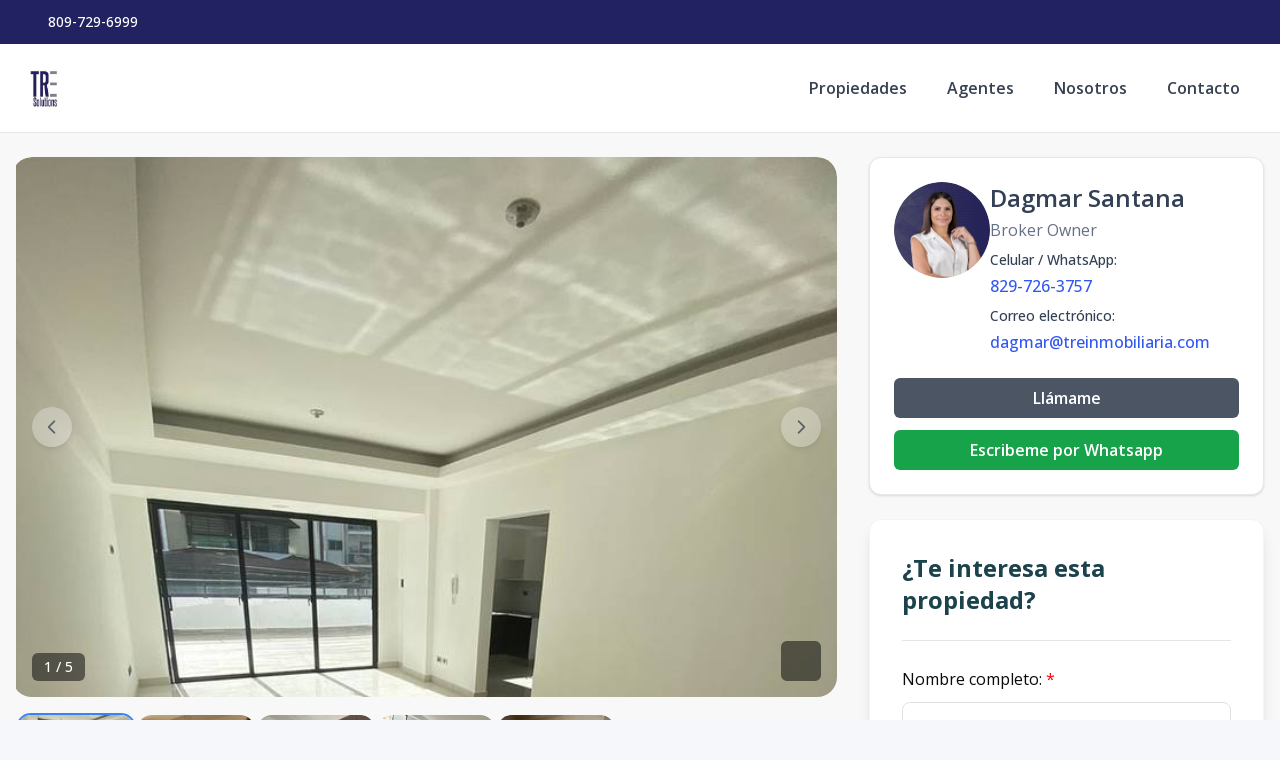

--- FILE ---
content_type: text/html; charset=utf-8
request_url: https://treinmobiliaria.com/propiedad/apartamento-en-venta-con-terraza-privada-en-renacimiento
body_size: 11156
content:
<!DOCTYPE html><html lang="es"><head><meta charSet="UTF-8" data-next-head=""/><title data-next-head="">Apartamento en venta con terraza privada en Renacimiento - TRE Solutions</title><meta name="description" content="Apartamento en venta con terraza privada en Renacimiento" data-next-head=""/><meta name="viewport" content="width=device-width, initial-scale=1" data-next-head=""/><link rel="icon" href="https://d2p0bx8wfdkjkb.cloudfront.net/static/companies/2023/3/6sHfQTEEHm-LogoTemp.jpg" data-next-head=""/><meta name="robots" content="index, follow" data-next-head=""/><meta property="og:locale" content="es_ES" data-next-head=""/><meta property="og:type" content="product" data-next-head=""/><meta property="og:title" content="Apartamento en venta con terraza privada en Renacimiento - TRE Solutions" data-next-head=""/><meta property="og:description" content="Apartamento en venta con terraza privada en Renacimiento" data-next-head=""/><meta property="og:url" content="https://tresolutions.io/propiedad/apartamento-en-venta-con-terraza-privada-en-renacimiento" data-next-head=""/><meta property="og:site_name" content="tre-solutions.alterestate.com" data-next-head=""/><meta property="og:image" content="https://d2kflbb1pmooh4.cloudfront.net/[base64]" data-next-head=""/><meta property="og:image:secure_url" content="https://d2kflbb1pmooh4.cloudfront.net/[base64]" data-next-head=""/><meta property="og:image:width" content="1200" data-next-head=""/><meta property="og:image:height" content="630" data-next-head=""/><meta property="og:image:type" content="image/jpeg" data-next-head=""/><meta property="og:image:alt" content="Apartamento en venta con terraza privada en Renacimiento - TRE Solutions" data-next-head=""/><meta property="fb:app_id" content="" data-next-head=""/><meta property="fb:pages" content="" data-next-head=""/><link rel="canonical" href="https://tresolutions.io/propiedad/apartamento-en-venta-con-terraza-privada-en-renacimiento" data-next-head=""/><meta name="theme-color" content="#f5f7fb"/><link rel="robots" href="/robots.txt"/><link rel="stylesheet" href="https://cdnjs.cloudflare.com/ajax/libs/slick-carousel/1.6.0/slick.min.css"/><link rel="stylesheet" href="https://cdnjs.cloudflare.com/ajax/libs/slick-carousel/1.6.0/slick-theme.min.css"/><link rel="stylesheet" href="https://use.fontawesome.com/releases/v5.15.4/css/all.css" crossorigin="anonymous"/><link async="" href="https://unpkg.com/@blueprintjs/core@^3.10.0/lib/css/blueprint.css" rel="stylesheet"/><link rel="stylesheet" href="https://stackpath.bootstrapcdn.com/bootstrap/4.3.1/css/bootstrap.min.css" integrity="sha384-ggOyR0iXCbMQv3Xipma34MD+dH/1fQ784/j6cY/iJTQUOhcWr7x9JvoRxT2MZw1T" crossorigin="anonymous"/><link rel="preconnect" href="https://fonts.googleapis.com"/><link rel="preconnect" href="https://fonts.gstatic.com"/><link href="https://fonts.googleapis.com/css2?family=Inter:wght@400;500;600;700;800&amp;family=Open+Sans:wght@400;500;600;700;800&amp;display=swap" rel="stylesheet"/><link rel="preload" href="/_next/static/css/da29aa1c0878aa0a.css" as="style"/><link rel="stylesheet" href="/_next/static/css/da29aa1c0878aa0a.css" data-n-g=""/><link rel="preload" href="/_next/static/css/74fc351921f6806e.css" as="style"/><link rel="stylesheet" href="/_next/static/css/74fc351921f6806e.css"/><noscript data-n-css=""></noscript><script defer="" nomodule="" src="/_next/static/chunks/polyfills-42372ed130431b0a.js"></script><script defer="" src="/_next/static/chunks/98309536-ac9ec28d0593d12c.js"></script><script defer="" src="/_next/static/chunks/44f25b85.b7b247b57b9c90ca.js"></script><script defer="" src="/_next/static/chunks/91891-402526a4f678b463.js"></script><script defer="" src="/_next/static/chunks/6282-99c4a909594d25e3.js"></script><script defer="" src="/_next/static/chunks/34820.dbcbab273392bda2.js"></script><script defer="" src="/_next/static/chunks/20309.2a21ecced0ff7d70.js"></script><script defer="" src="/_next/static/chunks/25511.7f25471df4387052.js"></script><script src="/_next/static/chunks/webpack-5625c28531fbe40f.js" defer=""></script><script src="/_next/static/chunks/framework-1c0bb6f0440cae8d.js" defer=""></script><script src="/_next/static/chunks/main-0d3132443463c90e.js" defer=""></script><script src="/_next/static/chunks/pages/_app-edd849e515e883ee.js" defer=""></script><script src="/_next/static/chunks/pages/propiedad/%5Bslug%5D-679eee1d52ce54cd.js" defer=""></script><script src="/_next/static/CYWiMypD_67YNOHF7T5qp/_buildManifest.js" defer=""></script><script src="/_next/static/CYWiMypD_67YNOHF7T5qp/_ssgManifest.js" defer=""></script><style data-styled="" data-styled-version="5.3.11">.gpWruL{word-break:break-all;}/*!sc*/
data-styled.g5[id="sc-dcJsrY"]{content:"gpWruL,"}/*!sc*/
</style></head><body><div id="__next"><div id="google_translate_element" class="tw-hidden"></div><style>
    #nprogress {
      pointer-events: none;
    }
    #nprogress .bar {
      background: #222262;
      position: fixed;
      z-index: 9999;
      top: 0;
      left: 0;
      width: 100%;
      height: 3px;
    }
    #nprogress .peg {
      display: block;
      position: absolute;
      right: 0px;
      width: 100px;
      height: 100%;
      box-shadow: 0 0 10px #222262, 0 0 5px #222262;
      opacity: 1;
      -webkit-transform: rotate(3deg) translate(0px, -4px);
      -ms-transform: rotate(3deg) translate(0px, -4px);
      transform: rotate(3deg) translate(0px, -4px);
    }
    #nprogress .spinner {
      display: block;
      position: fixed;
      z-index: 1031;
      top: 15px;
      right: 15px;
    }
    #nprogress .spinner-icon {
      width: 18px;
      height: 18px;
      box-sizing: border-box;
      border: solid 2px transparent;
      border-top-color: #222262;
      border-left-color: #222262;
      border-radius: 50%;
      -webkit-animation: nprogresss-spinner 400ms linear infinite;
      animation: nprogress-spinner 400ms linear infinite;
    }
    .nprogress-custom-parent {
      overflow: hidden;
      position: relative;
    }
    .nprogress-custom-parent #nprogress .spinner,
    .nprogress-custom-parent #nprogress .bar {
      position: absolute;
    }
    @-webkit-keyframes nprogress-spinner {
      0% {
        -webkit-transform: rotate(0deg);
      }
      100% {
        -webkit-transform: rotate(360deg);
      }
    }
    @keyframes nprogress-spinner {
      0% {
        transform: rotate(0deg);
      }
      100% {
        transform: rotate(360deg);
      }
    }
  </style><div><header class="tw-fixed tw-top-0 tw-left-0 tw-right-0 tw-w-full tw-z-50 tw-transition-all tw-duration-300 tw-transform tw-translate-y-0 tw-bg-white  tw-border-b " role="banner"><div class="tw-z-50 tw-h-auto tw-py-2 md:tw-h-11 tw-items-center tw-justify-between tw-px-4 !tw-text-white tw-transition-transform tw-duration-300 tw-ease-in-out tw-hidden md:tw-flex tw-transform tw-translate-y-0" style="background-color:#222262"><div class="tw-container tw-mx-auto tw-flex tw-flex-col md:tw-flex-row tw-items-center tw-justify-between tw-gap-2 md:tw-gap-0"><div class="tw-flex tw-items-center tw-gap-2"><span></span><a href="tel:809-729-6999" class="tw-text-xs md:tw-text-sm tw-font-medium tw-text-white" target="_blank" rel="noopener noreferrer" aria-label="Call 809-729-6999">809-729-6999</a></div><div class="tw-flex tw-flex-wrap tw-justify-center tw-items-center tw-gap-3 md:tw-gap-6"></div></div></div><div class="tw-container tw-mx-auto tw-flex tw-items-center tw-px-4 md:tw-px-6 tw-py-5"><div class="tw-flex md:tw-hidden tw-w-full tw-items-center"><div class="tw-flex tw-justify-start tw-w-16"><button class="tw-inline-flex tw-items-center tw-justify-center tw-whitespace-nowrap tw-rounded-md tw-text-sm tw-font-semibold tw-ring-offset-white tw-transition-colors focus-visible:tw-outline-none tw-border tw-border-solid tw-text-slate-800 tw-border-slate-200 tw-bg-white hover:tw-bg-slate-100 hover:tw-text-slate-900 tw-h-10 tw-w-10 md:tw-hidden tw-mr-4" aria-label="Open navigation menu" type="button" aria-haspopup="dialog" aria-expanded="false" aria-controls="radix-:R5ll6:" data-state="closed"><svg xmlns="http://www.w3.org/2000/svg" width="24" height="24" viewBox="0 0 24 24" fill="none" stroke="currentColor" stroke-width="2" stroke-linecap="round" stroke-linejoin="round" class="lucide lucide-menu tw-h-5 tw-w-5" aria-hidden="true"><line x1="4" x2="20" y1="12" y2="12"></line><line x1="4" x2="20" y1="6" y2="6"></line><line x1="4" x2="20" y1="18" y2="18"></line></svg><span class="sr-only">Toggle navigation menu</span></button></div><div class="tw-flex-1 tw-flex tw-justify-center"><a class="tw-flex tw-items-center tw-justify-center tw-relative" aria-label="TRE Solutions homepage" href="/"><div class="tw-relative tw-h-8 md:tw-h-12 tw-w-auto tw-flex tw-items-center"><img src="https://d2p0bx8wfdkjkb.cloudfront.net/static/companies/2023/3/uMEFXPbTZF-LogoTemp.jpg" alt="TRE Solutions logo" class="tw-h-auto tw-w-auto tw-max-h-full tw-max-w-full tw-object-contain !tw-mb-0" loading="eager"/></div></a></div><div class="tw-w-16 tw-flex tw-justify-end"><button class="tw-inline-flex tw-items-center tw-justify-center tw-whitespace-nowrap tw-rounded-md tw-text-sm tw-font-semibold tw-ring-offset-white tw-transition-colors focus-visible:tw-outline-none tw-border tw-border-solid tw-text-slate-800 tw-border-slate-200 tw-bg-white hover:tw-bg-slate-100 hover:tw-text-slate-900 tw-h-10 tw-w-10 md:tw-hidden" aria-label="Open properties search filter" type="button" aria-haspopup="dialog" aria-expanded="false" aria-controls="radix-:Rdll6:" data-state="closed"><span></span><span class="sr-only">Toggle search filter</span></button></div></div><div class="tw-hidden md:tw-flex tw-items-center tw-w-full"><div class="tw-flex-1 tw-flex tw-justify-start"><a class="tw-flex tw-items-center tw-justify-center tw-relative" aria-label="TRE Solutions homepage" href="/"><div class="tw-relative tw-h-8 md:tw-h-12 tw-w-auto tw-flex tw-items-center"><img src="https://d2p0bx8wfdkjkb.cloudfront.net/static/companies/2023/3/uMEFXPbTZF-LogoTemp.jpg" alt="TRE Solutions logo" class="tw-h-auto tw-w-auto tw-max-h-full tw-max-w-full tw-object-contain !tw-mb-0" loading="eager"/></div></a></div><nav class="tw-hidden md:tw-flex tw-items-center " aria-label="Desktop Navigation"><div class="tw-flex tw-items-center tw-space-x-2"><div class="tw-relative group tw-px-4 tw-py-1 tw-rounded-md hover:tw-bg-gray-100"><a class="tw-break-all tw-text-base tw-font-semibold tw-text-gray-700 tw-transition-colors hover:tw-text-[#222262]" aria-label="Propiedades" tabindex="0" href="/propiedades?listing_type=1&amp;currency=USD&amp;page=1">Propiedades</a></div><div class="tw-relative group tw-px-4 tw-py-1 tw-rounded-md hover:tw-bg-gray-100"><a class="tw-break-all tw-text-base tw-font-semibold tw-text-gray-700 tw-transition-colors hover:tw-text-[#222262]" aria-label="Agentes" tabindex="0" href="/agentes">Agentes</a></div><div class="tw-relative group tw-px-4 tw-py-1 tw-rounded-md hover:tw-bg-gray-100"><a class="tw-break-all tw-text-base tw-font-semibold tw-text-gray-700 tw-transition-colors hover:tw-text-[#222262]" aria-label="Nosotros" tabindex="0" href="/nosotros">Nosotros</a></div><div class="tw-relative group tw-px-4 tw-py-1 tw-rounded-md hover:tw-bg-gray-100"><a class="tw-break-all tw-text-base tw-font-semibold tw-text-gray-700 tw-transition-colors hover:tw-text-[#222262]" aria-label="Contacto" tabindex="0" href="/contacto">Contacto</a></div></div></nav></div></div></header><div id="main-content"><div style="padding-top:0px"></div><main><div class="tw-min-h-screen tw-bg-[#F8F8F8] lg:tw-pb-0 tw-pb-20"><div class="tw-container tw-mx-auto tw-px-4 tw-py-6"><div class="tw-grid tw-grid-cols-1 lg:tw-grid-cols-3 tw-gap-8"><div class="lg:tw-col-span-2 tw-space-y-6"><div class="tw-w-full"><div class="tw-relative tw-overflow-hidden"><div class="tw-flex -tw-ml-1"><div class="tw-flex-shrink-0 tw-w-full"><div class="lg:tw-min-h-[540px] tw-max-h-[540px] tw-overflow-hidden tw-aspect-video tw-relative tw-rounded-[20px]"><img src="https://d2kflbb1pmooh4.cloudfront.net/[base64]" alt="Property view 1" class="tw-w-full tw-h-full tw-object-cover tw-object-center tw-mb-0 tw-transition-transform tw-duration-300 hover:tw-scale-105 tw-rounded-[20px]" loading="eager"/></div></div><div class="tw-flex-shrink-0 tw-w-full"><div class="lg:tw-min-h-[540px] tw-max-h-[540px] tw-overflow-hidden tw-aspect-video tw-relative tw-rounded-[20px]"><img src="https://d2kflbb1pmooh4.cloudfront.net/[base64]" alt="Property view 2" class="tw-w-full tw-h-full tw-object-cover tw-object-center tw-mb-0 tw-transition-transform tw-duration-300 hover:tw-scale-105 tw-rounded-[20px]" loading="lazy"/></div></div><div class="tw-flex-shrink-0 tw-w-full"><div class="lg:tw-min-h-[540px] tw-max-h-[540px] tw-overflow-hidden tw-aspect-video tw-relative tw-rounded-[20px]"><img src="https://d2kflbb1pmooh4.cloudfront.net/[base64]" alt="Property view 3" class="tw-w-full tw-h-full tw-object-cover tw-object-center tw-mb-0 tw-transition-transform tw-duration-300 hover:tw-scale-105 tw-rounded-[20px]" loading="lazy"/></div></div><div class="tw-flex-shrink-0 tw-w-full"><div class="lg:tw-min-h-[540px] tw-max-h-[540px] tw-overflow-hidden tw-aspect-video tw-relative tw-rounded-[20px]"><img src="https://d2kflbb1pmooh4.cloudfront.net/[base64]" alt="Property view 4" class="tw-w-full tw-h-full tw-object-cover tw-object-center tw-mb-0 tw-transition-transform tw-duration-300 hover:tw-scale-105 tw-rounded-[20px]" loading="lazy"/></div></div><div class="tw-flex-shrink-0 tw-w-full"><div class="lg:tw-min-h-[540px] tw-max-h-[540px] tw-overflow-hidden tw-aspect-video tw-relative tw-rounded-[20px]"><img src="https://d2kflbb1pmooh4.cloudfront.net/[base64]" alt="Property view 5" class="tw-w-full tw-h-full tw-object-cover tw-object-center tw-mb-0 tw-transition-transform tw-duration-300 hover:tw-scale-105 tw-rounded-[20px]" loading="lazy"/></div></div></div><div class="tw-absolute tw-bottom-4 tw-left-4 tw-bg-black/50 tw-backdrop-blur-sm tw-text-white tw-px-3 tw-py-1 tw-rounded-md tw-text-sm tw-font-medium tw-z-20">1<!-- --> / <!-- -->5</div><button class="tw-absolute tw-bottom-4 tw-right-4 tw-bg-black/50 tw-backdrop-blur-sm tw-text-white tw-rounded-md tw-transition-all tw-duration-200 hover:tw-bg-black/70 hover:tw-scale-105 tw-outline-none tw-z-20 tw-flex tw-items-center tw-justify-center tw-w-10 tw-h-10" aria-label="View fullscreen"><span></span></button><button class="tw-absolute tw-left-4 tw-top-1/2 tw-transform tw--translate-y-1/2 tw-z-10 tw-w-10 tw-h-10 tw-rounded-full tw-bg-white/40 tw-backdrop-blur-sm tw-shadow-md tw-flex tw-items-center tw-justify-center tw-transition-all tw-duration-200 hover:tw-bg-white/60 hover:tw-scale-105 tw-outline-none tw-cursor-pointer tw-opacity-70 hover:tw-opacity-100" aria-label="Previous image"><svg class="tw-w-5 tw-h-5 tw-text-gray-700" fill="none" stroke="currentColor" viewBox="0 0 24 24"><path stroke-linecap="round" stroke-linejoin="round" stroke-width="2" d="M15 19l-7-7 7-7"></path></svg></button><button class="tw-absolute tw-right-4 tw-top-1/2 tw-transform tw--translate-y-1/2 tw-z-10 tw-w-10 tw-h-10 tw-rounded-full tw-bg-white/40 tw-backdrop-blur-sm tw-shadow-md tw-flex tw-items-center tw-justify-center tw-transition-all tw-duration-200 hover:tw-bg-white/60 hover:tw-scale-105 tw-outline-none tw-cursor-pointer tw-opacity-70 hover:tw-opacity-100" aria-label="Next image"><svg class="tw-w-5 tw-h-5 tw-text-gray-700" fill="none" stroke="currentColor" viewBox="0 0 24 24"><path stroke-linecap="round" stroke-linejoin="round" stroke-width="2" d="M9 5l7 7-7 7"></path></svg></button></div><div class="tw-overflow-hidden tw-mt-4"><div class="tw-flex tw-gap-2"><div class="tw-flex-shrink-0 tw-w-[120px] tw-h-[95px] tw-rounded-[15px] tw-overflow-hidden tw-cursor-pointer tw-border-2 tw-transition-all tw-duration-200 tw-border-blue-500 tw-shadow-lg"><img src="https://d2kflbb1pmooh4.cloudfront.net/[base64]" alt="Thumbnail 1" class="tw-w-full tw-h-full tw-object-cover tw-rounded-[13px] tw-mb-0"/></div><div class="tw-flex-shrink-0 tw-w-[120px] tw-h-[95px] tw-rounded-[15px] tw-overflow-hidden tw-cursor-pointer tw-border-2 tw-transition-all tw-duration-200 tw-border-transparent hover:tw-border-gray-300"><img src="https://d2kflbb1pmooh4.cloudfront.net/[base64]" alt="Thumbnail 2" class="tw-w-full tw-h-full tw-object-cover tw-rounded-[13px] tw-mb-0"/></div><div class="tw-flex-shrink-0 tw-w-[120px] tw-h-[95px] tw-rounded-[15px] tw-overflow-hidden tw-cursor-pointer tw-border-2 tw-transition-all tw-duration-200 tw-border-transparent hover:tw-border-gray-300"><img src="https://d2kflbb1pmooh4.cloudfront.net/[base64]" alt="Thumbnail 3" class="tw-w-full tw-h-full tw-object-cover tw-rounded-[13px] tw-mb-0"/></div><div class="tw-flex-shrink-0 tw-w-[120px] tw-h-[95px] tw-rounded-[15px] tw-overflow-hidden tw-cursor-pointer tw-border-2 tw-transition-all tw-duration-200 tw-border-transparent hover:tw-border-gray-300"><img src="https://d2kflbb1pmooh4.cloudfront.net/[base64]" alt="Thumbnail 4" class="tw-w-full tw-h-full tw-object-cover tw-rounded-[13px] tw-mb-0"/></div><div class="tw-flex-shrink-0 tw-w-[120px] tw-h-[95px] tw-rounded-[15px] tw-overflow-hidden tw-cursor-pointer tw-border-2 tw-transition-all tw-duration-200 tw-border-transparent hover:tw-border-gray-300"><img src="https://d2kflbb1pmooh4.cloudfront.net/[base64]" alt="Thumbnail 5" class="tw-w-full tw-h-full tw-object-cover tw-rounded-[13px] tw-mb-0"/></div></div></div></div><div class="tw-rounded-xl tw-border tw-bg-card tw-text-card-foreground tw-shadow card-body tw-gap-4 tw-flex tw-flex-col"><div class="tw-text-xl tw-font-semibold tw-text-gray-800 tw-block">Apartamento en venta con terraza privada en Renacimiento<div class="tw-flex tw-items-center tw-gap-1 tw-text-gray-500 tw-text-sm tw-mt-2"><svg xmlns="http://www.w3.org/2000/svg" width="24" height="24" viewBox="0 0 24 24" fill="none" stroke="currentColor" stroke-width="2" stroke-linecap="round" stroke-linejoin="round" class="lucide lucide-map-pin tw-w-4 tw-h-4" aria-hidden="true"><path d="M20 10c0 4.993-5.539 10.193-7.399 11.799a1 1 0 0 1-1.202 0C9.539 20.193 4 14.993 4 10a8 8 0 0 1 16 0"></path><circle cx="12" cy="10" r="3"></circle></svg><span>Renacimiento<!-- -->, <!-- -->Santo Domingo D.N.</span></div></div><div class="tw-w-full"><div><div class="tw-text-sm tw-text-gray-500 tw-uppercase">Venta</div><div class="tw-text-xl tw-font-bold tw-text-gray-800 tw-mt-1"><span class="">US$ 235,000</span></div></div></div><div class="tw-flex tw-items-center tw-gap-2 tw-text-gray-500 tw-text-sm"></div><div class="tw-grid tw-grid-cols-2 tw-gap-y-4 md:tw-grid-cols-4 xl:tw-grid-cols-5"><div class="feature tw-flex tw-mr-8" id="room"><span class="tw-w-10 tw-h-10 tw-rounded-lg tw-bg-companyPrimaryLight tw-flex tw-items-center tw-justify-center tw-text-companyPrimary tw-text-xl tw-flex-none"><span></span></span><div class="tw-ml-2"><p class="tw-font-bold tw-text-base-black tw-font-roboto tw-text-base tw-mb-0">2</p><p class="tw-text-gray-500 tw-font-roboto tw-font-normal tw-text-sm tw-mb-0">Hab.</p></div></div><div class="feature tw-flex tw-mr-8" id="bathroom"><span class="tw-w-10 tw-h-10 tw-rounded-lg tw-bg-companyPrimaryLight tw-flex tw-items-center tw-justify-center tw-text-companyPrimary tw-text-xl tw-flex-none"><span></span></span><div class="tw-ml-2"><p class="tw-font-bold tw-text-base-black tw-font-roboto tw-text-base tw-mb-0">2</p><p class="tw-text-gray-500 tw-font-roboto tw-font-normal tw-text-sm tw-mb-0">Baños</p></div></div><div class="feature tw-flex tw-mr-8" id="half_bathrooms"><span class="tw-w-10 tw-h-10 tw-rounded-lg tw-bg-companyPrimaryLight tw-flex tw-items-center tw-justify-center tw-text-companyPrimary tw-text-xl tw-flex-none"><span></span></span><div class="tw-ml-2"><p class="tw-font-bold tw-text-base-black tw-font-roboto tw-text-base tw-mb-0">1</p><p class="tw-text-gray-500 tw-font-roboto tw-font-normal tw-text-sm tw-mb-0">½ Baños</p></div></div><div class="feature tw-flex tw-mr-8" id="parkinglot"><span class="tw-w-10 tw-h-10 tw-rounded-lg tw-bg-companyPrimaryLight tw-flex tw-items-center tw-justify-center tw-text-companyPrimary tw-text-xl tw-flex-none"><span></span></span><div class="tw-ml-2"><p class="tw-font-bold tw-text-base-black tw-font-roboto tw-text-base tw-mb-0">2</p><p class="tw-text-gray-500 tw-font-roboto tw-font-normal tw-text-sm tw-mb-0">Parqueo</p></div></div><div class="feature tw-flex tw-mr-8" id="property_area"><span class="tw-w-10 tw-h-10 tw-rounded-lg tw-bg-companyPrimaryLight tw-flex tw-items-center tw-justify-center tw-text-companyPrimary tw-text-xl tw-flex-none"><span></span></span><div class="tw-ml-2"><p class="tw-font-bold tw-text-base-black tw-font-roboto tw-text-base tw-mb-0">114<!-- --> <span class="tw-text-xs tw-font-bold">M²</span></p><p class="tw-text-gray-500 tw-font-roboto tw-font-normal tw-text-sm tw-mb-0">Construcción</p></div></div></div></div><div class="tw-rounded-xl tw-border tw-bg-card tw-text-card-foreground tw-shadow tw-bg-white tw-rounded-[20px] tw-p-6 tw-space-y-4"><h2 class="tw-text-xl tw-text-[#1C434C]">Resumen</h2><div data-orientation="horizontal" role="none" class="tw-shrink-0 tw-bg-border tw-h-[1px] tw-w-full"></div><div class="tw-grid tw-grid-cols-2 md:tw-grid-cols-4 tw-gap-4 tw-text-sm"><div><span class="tw-text-[#7A848D]">Código<!-- -->:</span><p class="tw-font-medium tw-text-[#1C434C]">1027</p></div><div><span class="tw-text-[#7A848D]">Ciudad<!-- -->:</span><p class="tw-font-medium tw-text-[#1C434C]">Santo Domingo D.N.</p></div><div><span class="tw-text-[#7A848D]">Provincia<!-- -->:</span><p class="tw-font-medium tw-text-[#1C434C]">Santo Domingo de Guzmán</p></div><div><span class="tw-text-[#7A848D]">Sector<!-- -->:</span><p class="tw-font-medium tw-text-[#1C434C]">Renacimiento</p></div><div><span class="tw-text-[#7A848D]">Tipo de inmueble<!-- -->:</span><p class="tw-font-medium tw-text-[#1C434C]">Apartamentos</p></div><div><span class="tw-text-[#7A848D]">Terreno<!-- -->:</span><p class="tw-font-medium tw-text-[#1C434C]">null m²</p></div></div></div><div class="tw-rounded-xl tw-border tw-bg-card tw-text-card-foreground tw-shadow tw-bg-white tw-rounded-[20px] tw-p-6 tw-space-y-4"><h2 class="tw-text-xl tw-text-[#1C434C]">Descripción</h2><div data-orientation="horizontal" role="none" class="tw-shrink-0 tw-bg-border tw-h-[1px] tw-w-full"></div><p><span style="color:rgb(74,74,74);font-size:17.6;font-family:Circular Std">- 2do piso con 114 mts2 de construcción + Terraza 35.30 mts2 .</span><br/><span style="color:rgb(74,74,74);font-size:17.6;font-family:Circular Std">- 2 Habitaciones.</span>  <br/><span style="color:rgb(74,74,74);font-size:17.6;font-family:Circular Std">- 2.5 Baños.</span>  <br/><span style="color:rgb(74,74,74);font-size:17.6;font-family:Circular Std">- 2 Parqueos.</span><br/><span style="color:rgb(74,74,74);font-size:17.6;font-family:Circular Std">- USD$245,000.00.</span></p></div><div class="tw-rounded-xl tw-border tw-bg-card tw-text-card-foreground tw-shadow tw-bg-white tw-rounded-lg tw-p-6 tw-space-y-4"><h2 class="tw-text-xl tw-text-[#1C434C]">Amenidades</h2><div data-orientation="horizontal" role="none" class="tw-shrink-0 tw-bg-border tw-h-[1px] tw-w-full"></div><div class="tw-grid tw-grid-cols-2 md:tw-grid-cols-3 tw-gap-3"><div class="tw-flex tw-items-center tw-gap-2"><span></span><span class="tw-text-sm tw-text-gray-700">Baños</span></div><div class="tw-flex tw-items-center tw-gap-2"><span></span><span class="tw-text-sm tw-text-gray-700">Parqueos</span></div></div></div></div><div class="lg:tw-col-span-1 tw-space-y-6"><div class="tw-rounded-xl tw-border tw-bg-card tw-text-card-foreground tw-shadow tw-bg-white tw-rounded-lg tw-p-4 sm:tw-p-6 tw-space-y-4 tw-overflow-hidden tw-w-full"><div class="tw-flex tw-flex-col sm:tw-flex-row tw-items-start tw-gap-4 sm:tw-gap-6 tw-mb-4"><div class="tw-w-20 tw-h-20 sm:tw-w-24 sm:tw-h-24 tw-bg-gray-200 tw-rounded-full tw-overflow-hidden tw-shrink-0 tw-mx-auto sm:tw-mx-0"><img src="https://d2p0bx8wfdkjkb.cloudfront.net/static/user-12983/9aTVyA83es-4.png" alt="Dagmar Santana" class="tw-w-full tw-h-full tw-object-cover"/></div><div class="tw-space-y-2 tw-flex-1 tw-text-center sm:tw-text-left tw-w-full sm:tw-w-auto"><div><h3 class="tw-text-[#344054] tw-text-xl sm:tw-text-2xl tw-font-semibold tw-leading-tight">Dagmar Santana</h3><p class="tw-text-[#667085] tw-text-sm sm:tw-text-base tw-mt-1">Broker Owner</p></div><div class="tw-space-y-2 tw-mt-3"><div class="tw-space-y-1"><div class="tw-flex tw-items-center tw-justify-center sm:tw-justify-start tw-gap-2 tw-text-[#344054] tw-text-sm"><span></span><span class="tw-font-medium">Celular / WhatsApp<!-- -->:</span></div><a href="tel:829-726-3757" class="tw-font-medium tw-text-[#3358F2] tw-text-sm sm:tw-text-base tw-block tw-break-all">829-726-3757</a></div><div class="tw-space-y-1"><div class="tw-flex tw-items-center tw-justify-center sm:tw-justify-start tw-gap-2 tw-text-[#344054] tw-text-sm"><span></span><span class="tw-font-medium">Correo electrónico<!-- -->:</span></div><a href="/cdn-cgi/l/email-protection#573336303a3625172325323e393a38353e3b3e36253e367934383a" class="tw-font-medium tw-text-[#3358F2] tw-text-sm sm:tw-text-base tw-block tw-break-all tw-leading-tight"><span class="__cf_email__" data-cfemail="680c090f05091a281c1a0d010605070a010401091a0109460b0705">[email&#160;protected]</span></a></div></div></div></div><div class="tw-space-y-3 tw-pt-2"><button class="tw-inline-flex tw-items-center tw-justify-center tw-whitespace-nowrap tw-rounded-md tw-text-sm tw-font-semibold tw-ring-offset-white tw-transition-colors focus-visible:tw-outline-none tw-bg-companyPrimary tw-text-slate-50 hover:tw-bg-companyPrimaryLight tw-h-10 tw-px-4 tw-py-2 tw-w-full tw-bg-gray-600 hover:tw-bg-gray-700 tw-text-white tw-py-3 tw-px-4 tw-text-sm sm:tw-text-base tw-font-medium tw-transition-colors tw-duration-200"><div class="tw-flex tw-items-center tw-justify-center tw-gap-3"><span></span><span class="tw-truncate">Llámame</span></div></button><button class="tw-inline-flex tw-items-center tw-justify-center tw-whitespace-nowrap tw-rounded-md tw-text-sm tw-font-semibold tw-ring-offset-white tw-transition-colors focus-visible:tw-outline-none tw-bg-companyPrimary tw-text-slate-50 hover:tw-bg-companyPrimaryLight tw-h-10 tw-px-4 tw-py-2 tw-w-full tw-bg-green-600 hover:tw-bg-green-700 tw-text-white tw-py-3 tw-px-4 tw-text-sm sm:tw-text-base tw-font-medium tw-transition-colors tw-duration-200"><div class="tw-flex tw-items-center tw-justify-center tw-gap-3"><span></span><span class="tw-truncate">Escribeme por Whatsapp</span></div></button></div></div><div class="tw-rounded-xl tw-border tw-bg-card tw-text-card-foreground tw-shadow tw-bg-white tw-rounded-xl tw-p-6 md:tw-p-8 tw-shadow-lg tw-border tw-border-gray-100"><h2 class="tw-text-2xl tw-text-[#1C434C] tw-font-bold tw-mb-6">¿Te interesa esta propiedad?</h2><div data-orientation="horizontal" role="none" class="tw-shrink-0 tw-bg-border tw-h-[1px] tw-w-full tw-mb-6"></div><form class=""><div class="form-group"><label>Nombre completo<!-- -->: <span class="danger">*</span></label><div><input label="Nombre completo" name="full_name" type="text" placeholder="" class="tw-w-full form-control" required="" value=""/></div></div><div class="form-group"><label>Teléfono<!-- -->: <span class="danger">*</span></label><div><input label="Teléfono" name="phone" type="tel" placeholder="" class="tw-w-full form-control" required="" value=""/></div></div><div class="form-group"><label>Correo Electrónico<!-- -->: <span class="danger">*</span></label><div><input label="Correo Electrónico" name="email" type="email" placeholder="" class="tw-w-full form-control" required="" value=""/></div></div><div class="form-group"><label>Mensaje<!-- -->: </label><textarea label="Mensaje" name="message" placeholder="Mensaje..." rows="4" class="tw-w-full tw-resize-none tw-px-4 tw-py-3.5 tw-border tw-border-gray-200 tw-rounded-xl tw-shadow-sm focus:tw-outline-none focus:tw-ring-2 focus:tw-ring-green-500/20 focus:tw-border-green-500 tw-transition-all tw-duration-200 form-control">¡Hola! Me interesa más información sobre la propiedad.</textarea></div><button class="tw-inline-flex tw-items-center tw-justify-center tw-whitespace-nowrap tw-rounded-md tw-text-sm tw-font-semibold tw-ring-offset-white tw-transition-colors focus-visible:tw-outline-none tw-bg-companyPrimary tw-text-slate-50 hover:tw-bg-companyPrimaryLight tw-h-10 tw-px-4 tw-py-2 tw-w-full tw-bg-red-600 hover:tw-bg-red-700 disabled:tw-opacity-50 disabled:tw-cursor-not-allowed tw-transition-all tw-duration-200 tw-py-3.5 tw-text-base tw-font-semibold tw-rounded-xl tw-shadow-md hover:tw-shadow-lg tw-transform hover:tw-scale-[1.01]" type="submit">Enviar</button></form></div><div class="tw-rounded-xl tw-border tw-bg-card tw-text-card-foreground tw-shadow tw-bg-white tw-rounded-lg tw-shadow-sm"><div class="tw-flex tw-flex-col tw-space-y-1.5 tw-p-6"><div class="tw-font-semibold tw-leading-none tw-tracking-tight tw-flex tw-items-center tw-gap-2 tw-text-xl tw-text-gray-800"><svg xmlns="http://www.w3.org/2000/svg" width="24" height="24" viewBox="0 0 24 24" fill="none" stroke="currentColor" stroke-width="2" stroke-linecap="round" stroke-linejoin="round" class="lucide lucide-calculator tw-w-6 tw-h-6 tw-text-aePrimaryColor" aria-hidden="true"><rect width="16" height="20" x="4" y="2" rx="2"></rect><line x1="8" x2="16" y1="6" y2="6"></line><line x1="16" x2="16" y1="14" y2="18"></line><path d="M16 10h.01"></path><path d="M12 10h.01"></path><path d="M8 10h.01"></path><path d="M12 14h.01"></path><path d="M8 14h.01"></path><path d="M12 18h.01"></path><path d="M8 18h.01"></path></svg>Calculadora de Préstamos</div></div><div class="tw-p-6 tw-pt-0 tw-space-y-6"><div class="tw-grid tw-grid-cols-1 md:tw-grid-cols-2 tw-gap-4"><div class="tw-space-y-2"><label class="tw-text-sm tw-font-medium tw-leading-none peer-disabled:tw-cursor-not-allowed peer-disabled:tw-opacity-70 tw-text-sm tw-font-medium tw-text-gray-700" for="propertyPrice">Precio de la Propiedad</label><input type="number" class="tw-flex tw-h-10 tw-w-full tw-rounded-md tw-border tw-border-slate-200 tw-border-solid tw-bg-white tw-px-3 tw-py-2 tw-text-sm tw-ring-offset-white file:tw-border-0 file:tw-bg-transparent file:tw-text-sm file:tw-font-medium placeholder:tw-text-slate-500 focus-visible:tw-outline-none focus-visible:tw-ring-1 focus-visible:tw-ring-aePrimaryColor focus-visible:tw-ring-offset-2 disabled:tw-cursor-not-allowed disabled:tw-opacity-50 dark:tw-border-slate-800 dark:tw-bg-slate-950 dark:tw-ring-offset-slate-950 dark:placeholder:tw-text-slate-400 dark:focus-visible:tw-ring-slate-300 tw-w-full" id="propertyPrice" min="0" step="1000" placeholder="0" value="235000"/></div><div class="tw-space-y-2"><label class="tw-text-sm tw-font-medium tw-leading-none peer-disabled:tw-cursor-not-allowed peer-disabled:tw-opacity-70 tw-text-sm tw-font-medium tw-text-gray-700" for="downPayment">Enganche</label><input type="number" class="tw-flex tw-h-10 tw-w-full tw-rounded-md tw-border tw-border-slate-200 tw-border-solid tw-bg-white tw-px-3 tw-py-2 tw-text-sm tw-ring-offset-white file:tw-border-0 file:tw-bg-transparent file:tw-text-sm file:tw-font-medium placeholder:tw-text-slate-500 focus-visible:tw-outline-none focus-visible:tw-ring-1 focus-visible:tw-ring-aePrimaryColor focus-visible:tw-ring-offset-2 disabled:tw-cursor-not-allowed disabled:tw-opacity-50 dark:tw-border-slate-800 dark:tw-bg-slate-950 dark:tw-ring-offset-slate-950 dark:placeholder:tw-text-slate-400 dark:focus-visible:tw-ring-slate-300 tw-w-full" id="downPayment" min="0" max="235000" step="1000" placeholder="0" value="47000"/><p class="tw-text-xs tw-text-gray-500">20<!-- -->% del precio de la propiedad</p></div><div class="tw-space-y-2"><label class="tw-text-sm tw-font-medium tw-leading-none peer-disabled:tw-cursor-not-allowed peer-disabled:tw-opacity-70 tw-text-sm tw-font-medium tw-text-gray-700" for="interestRate">Tasa de Interés Anual (%)</label><input type="number" class="tw-flex tw-h-10 tw-w-full tw-rounded-md tw-border tw-border-slate-200 tw-border-solid tw-bg-white tw-px-3 tw-py-2 tw-text-sm tw-ring-offset-white file:tw-border-0 file:tw-bg-transparent file:tw-text-sm file:tw-font-medium placeholder:tw-text-slate-500 focus-visible:tw-outline-none focus-visible:tw-ring-1 focus-visible:tw-ring-aePrimaryColor focus-visible:tw-ring-offset-2 disabled:tw-cursor-not-allowed disabled:tw-opacity-50 dark:tw-border-slate-800 dark:tw-bg-slate-950 dark:tw-ring-offset-slate-950 dark:placeholder:tw-text-slate-400 dark:focus-visible:tw-ring-slate-300 tw-w-full" id="interestRate" min="0" max="100" step="0.1" placeholder="0" value="8.5"/></div><div class="tw-space-y-2"><label class="tw-text-sm tw-font-medium tw-leading-none peer-disabled:tw-cursor-not-allowed peer-disabled:tw-opacity-70 tw-text-sm tw-font-medium tw-text-gray-700" for="loanTerm">Plazo del Préstamo (años)</label><input type="number" class="tw-flex tw-h-10 tw-w-full tw-rounded-md tw-border tw-border-slate-200 tw-border-solid tw-bg-white tw-px-3 tw-py-2 tw-text-sm tw-ring-offset-white file:tw-border-0 file:tw-bg-transparent file:tw-text-sm file:tw-font-medium placeholder:tw-text-slate-500 focus-visible:tw-outline-none focus-visible:tw-ring-1 focus-visible:tw-ring-aePrimaryColor focus-visible:tw-ring-offset-2 disabled:tw-cursor-not-allowed disabled:tw-opacity-50 dark:tw-border-slate-800 dark:tw-bg-slate-950 dark:tw-ring-offset-slate-950 dark:placeholder:tw-text-slate-400 dark:focus-visible:tw-ring-slate-300 tw-w-full" id="loanTerm" min="1" max="50" placeholder="0" value="20"/></div></div><div data-orientation="horizontal" role="none" class="tw-shrink-0 tw-bg-border tw-h-[1px] tw-w-full"></div><div class="tw-bg-gray-50 tw-rounded-lg tw-p-4"><div class="tw-text-center"><p class="tw-text-sm tw-text-gray-600 tw-mb-2">Pago Mensual Estimado</p><div class="tw-text-3xl tw-font-bold tw-text-aePrimaryColor">N/A</div></div></div><div class="tw-space-y-4"><button class="tw-inline-flex tw-items-center tw-justify-center tw-whitespace-nowrap tw-rounded-md tw-text-sm tw-font-semibold tw-ring-offset-white tw-transition-colors focus-visible:tw-outline-none tw-border tw-border-solid tw-text-slate-800 tw-border-slate-200 tw-bg-white hover:tw-bg-slate-100 hover:tw-text-slate-900 tw-h-10 tw-px-4 tw-py-2 tw-w-full tw-flex tw-items-center tw-justify-between"><span class="tw-flex tw-items-center tw-gap-2"><svg xmlns="http://www.w3.org/2000/svg" width="24" height="24" viewBox="0 0 24 24" fill="none" stroke="currentColor" stroke-width="2" stroke-linecap="round" stroke-linejoin="round" class="lucide lucide-eye tw-w-4 tw-h-4" aria-hidden="true"><path d="M2.062 12.348a1 1 0 0 1 0-.696 10.75 10.75 0 0 1 19.876 0 1 1 0 0 1 0 .696 10.75 10.75 0 0 1-19.876 0"></path><circle cx="12" cy="12" r="3"></circle></svg>Ver Detalles del Préstamo</span><svg xmlns="http://www.w3.org/2000/svg" width="24" height="24" viewBox="0 0 24 24" fill="none" stroke="currentColor" stroke-width="2" stroke-linecap="round" stroke-linejoin="round" class="lucide lucide-chevron-down tw-w-4 tw-h-4" aria-hidden="true"><path d="m6 9 6 6 6-6"></path></svg></button></div></div></div></div></div></div></div><div class="lg:tw-hidden tw-fixed tw-bottom-0 tw-left-0 tw-right-0 tw-z-50 tw-bg-white tw-border-t tw-border-gray-200 tw-shadow-lg"><div class="tw-grid tw-grid-cols-3 tw-gap-1 tw-px-2 tw-py-2"><button class="tw-inline-flex tw-items-center tw-justify-center tw-whitespace-nowrap tw-rounded-md tw-text-sm tw-font-semibold tw-ring-offset-white tw-transition-colors focus-visible:tw-outline-none tw-text-slate-800 hover:tw-bg-slate-100 hover:tw-text-slate-900 tw-h-10 tw-px-4 tw-py-2 tw-flex tw-flex-col tw-items-center tw-justify-center tw-gap-1 tw-px-1 tw-py-2 tw-h-auto tw-min-h-0" type="button"><span></span><span class="tw-text-xs tw-font-medium tw-text-gray-700">Llámame</span></button><button class="tw-inline-flex tw-items-center tw-justify-center tw-whitespace-nowrap tw-rounded-md tw-text-sm tw-font-semibold tw-ring-offset-white tw-transition-colors focus-visible:tw-outline-none tw-text-slate-800 hover:tw-bg-slate-100 hover:tw-text-slate-900 tw-h-10 tw-px-4 tw-py-2 tw-flex tw-flex-col tw-items-center tw-justify-center tw-gap-1 tw-px-1 tw-py-2 tw-h-auto tw-min-h-0" type="button"><span></span><span class="tw-text-xs tw-font-medium tw-text-gray-700">Contactar</span></button><button class="tw-inline-flex tw-items-center tw-justify-center tw-whitespace-nowrap tw-rounded-md tw-text-sm tw-font-semibold tw-ring-offset-white tw-transition-colors focus-visible:tw-outline-none tw-text-slate-800 hover:tw-bg-slate-100 hover:tw-text-slate-900 tw-h-10 tw-px-4 tw-py-2 tw-flex tw-flex-col tw-items-center tw-justify-center tw-gap-1 tw-px-1 tw-py-2 tw-h-auto tw-min-h-0" type="button"><span></span><span class="tw-text-xs tw-font-medium tw-text-gray-700">WhatsApp</span></button></div></div></main><footer class="tw-border-t tw-bg-white tw-border-gray-200"><div class="tw-mx-auto tw-max-w-7xl tw-overflow-hidden tw-px-6 tw-py-20 sm:tw-py-12 lg:tw-px-8"><center><img src="https://d2p0bx8wfdkjkb.cloudfront.net/static/companies/2023/3/uMEFXPbTZF-LogoTemp.jpg" class="tw-h-11 tw-mb-8"/></center><nav class="tw--mb-6 tw-flex tw-flex-wrap tw-justify-center tw-gap-x-12 tw-gap-y-3 tw-text-sm/6"><a href="/propiedades?listing_type=1&amp;currency=USD&amp;page=1" class="sc-dcJsrY gpWruL hover:tw-underline tw-text-gray-600 hover:tw-text-gray-900">Propiedades</a><a href="/agentes" class="sc-dcJsrY gpWruL hover:tw-underline tw-text-gray-600 hover:tw-text-gray-900">Agentes</a><a href="/nosotros" class="sc-dcJsrY gpWruL hover:tw-underline tw-text-gray-600 hover:tw-text-gray-900">Nosotros</a><a href="/contacto" class="sc-dcJsrY gpWruL hover:tw-underline tw-text-gray-600 hover:tw-text-gray-900">Contacto</a></nav><div class="tw-mt-16 tw-flex tw-justify-center tw-gap-x-10"><a href="https://www.instagram.com/tresolutions.rd" target="_blank" class="hover:tw-underline tw-text-gray-600 hover:tw-text-gray-800"><span class="tw-sr-only">Instagram</span><span></span></a></div><p class="tw-mt-10 tw-text-center tw-text-sm/6 tw-text-gray-600">© <!-- -->2026<!-- --> <!-- -->Tre Solutions, S.R.L.<!-- -->,<!-- --> <!-- -->Todos los derechos reservados</p><p class="tw-text-center tw-text-sm/6 tw-text-gray-600">Powered by<!-- --> <a href="https://alterestate.com?utm_source=footer&amp;utm_medium=referral&amp;utm_campaign=ae_custom" title="Software de Gestión Inmobiliaria y Páginas Web" class="hover:tw-underline tw-text-gray-600 hover:tw-text-gray-800">AlterEstate</a></p></div></footer></div></div></div><script data-cfasync="false" src="/cdn-cgi/scripts/5c5dd728/cloudflare-static/email-decode.min.js"></script><script id="__NEXT_DATA__" type="application/json">{"props":{"pageProps":{"property":{"cid":1027,"uid":"CQPE5YAR9Z","sector_id":1798,"city_id":156,"name":"Apartamento en venta con terraza privada en Renacimiento","slug":"apartamento-en-venta-con-terraza-privada-en-renacimiento","room":2,"bathroom":2,"half_bathrooms":1,"parkinglot":2,"condition":null,"currency_sale":"USD","currency_rent":"DOP","currency_rental":"DOP","currency_furnished":"DOP","currency_maintenance":"DOP","currency_sale_furnished":"DOP","lat_long":false,"style":null,"sale_price":235000,"rent_price":null,"rental_price":null,"condition_read":null,"furnished_price":null,"furnished_sale_price":null,"property_area":114,"featured_image":"https://d2p0bx8wfdkjkb.cloudfront.net/static/properties/PJXQX4Z2L9/CQPE5YAR9Z/WTgixm7ENa/EB-MI9372.jpeg","property_area_measurer":"Mt2","terrain_area":null,"terrain_area_measurer":"Mt2","terrace_area":null,"terrace_area_measurer":"Mt2","canbuild":false,"province":"Santo Domingo de Guzmán","city":"Santo Domingo D.N.","hide_location":true,"maintenance_fee":null,"sector":"Renacimiento","description":"\u003cp\u003e\u003cspan style=\"color: rgb(74,74,74);font-size: 17.6;font-family: Circular Std\", sans-serif;\"\u003e- 2do piso con 114 mts2 de construcción + Terraza 35.30 mts2 .\u003c/span\u003e\u003cbr\u003e\u003cspan style=\"color: rgb(74,74,74);font-size: 17.6;font-family: Circular Std\", sans-serif;\"\u003e- 2 Habitaciones.\u003c/span\u003e  \u003cbr\u003e\u003cspan style=\"color: rgb(74,74,74);font-size: 17.6;font-family: Circular Std\", sans-serif;\"\u003e- 2.5 Baños.\u003c/span\u003e  \u003cbr\u003e\u003cspan style=\"color: rgb(74,74,74);font-size: 17.6;font-family: Circular Std\", sans-serif;\"\u003e- 2 Parqueos.\u003c/span\u003e\u003cbr\u003e\u003cspan style=\"color: rgb(74,74,74);font-size: 17.6;font-family: Circular Std\", sans-serif;\"\u003e- USD$245,000.00.\u003c/span\u003e\u003c/p\u003e","design":1,"virtual_tour":null,"tags":[],"delivery_date":null,"timestamp":"2023-04-05T10:12:29.501885-04:00","amenities":["Baños","Parqueos"],"listing_type":[{"id":1,"listing":"Venta"}],"category":{"id":1,"name":"Apartamentos","name_en":"Apartments","priority":null},"gallery_image":[{"image":"https://d2kflbb1pmooh4.cloudfront.net/[base64]","image_wm":null,"external_url":null,"external_url_wm":null,"name":"properties/PJXQX4Z2L9/J8XVC360UH/frYJWGGdpi/EB-MI9372-2.jpeg","name_wm":null},{"image":"https://d2kflbb1pmooh4.cloudfront.net/[base64]","image_wm":null,"external_url":null,"external_url_wm":null,"name":"properties/PJXQX4Z2L9/Q8T28E88H0/DpK8WTuE6H/EB-MI9372-3.jpeg","name_wm":null},{"image":"https://d2kflbb1pmooh4.cloudfront.net/[base64]","image_wm":null,"external_url":null,"external_url_wm":null,"name":"properties/PJXQX4Z2L9/81Z6FC8AJ7/2ER7PAaBhw/EB-MI9372-4.jpeg","name_wm":null},{"image":"https://d2kflbb1pmooh4.cloudfront.net/[base64]","image_wm":null,"external_url":null,"external_url_wm":null,"name":"properties/PJXQX4Z2L9/48V67WORQC/bzbNyGRjgN/EB-MI9372-5.jpeg","name_wm":null},{"image":"https://d2kflbb1pmooh4.cloudfront.net/[base64]","image_wm":null,"external_url":null,"external_url_wm":null,"name":"properties/PJXQX4Z2L9/ZU18SKXBIT/62EwzV4DnT/EB-MI9372-6.jpeg","name_wm":null}],"view_count":0,"agents":[{"id":12983,"slug":"dagmar-santana-probando","uid":"7KD7CKH3YQ","company":5332,"role":10406,"avatar":"https://d2p0bx8wfdkjkb.cloudfront.net/static/user-12983/9aTVyA83es-4.png","photo":null,"email":"dagmar@treinmobiliaria.com","first_name":"Dagmar","last_name":"Santana","phone":"829-726-3757","team":878,"position":"Broker Owner","priority":null,"bio":null,"facebook_username":null,"instagram_username":"tresolutions.rd","twitter_username":null,"youtubeiframe":null,"full_name":"Dagmar Santana","division":617}],"show_on_website":true,"mapiframe":null,"youtubeiframe":null,"short_description":"Apartamento en venta con terraza privada en Renacimiento","forSale":true,"forRent":false,"forRental":false,"furnished":false,"us_saleprice":235000,"us_rentprice":null,"us_rentalprice":null,"us_furnished":null,"us_sale_furnished":null,"related_properties":[{"agents":[],"cid":1380,"uid":"5E5A8LES7R","name":"Apartamento en torre moderna en El Renacimiento – Desde 78 m²","slug":"apartamento-en-torre-moderna-en-el-renacimiento-desde-78-m2-1380","category":{"id":1,"name":"Apartamentos","name_en":"Apartments","priority":null},"lat_long":false,"condition":"5","room":2,"bathroom":2,"half_bathrooms":1,"parkinglot":1,"listing_type":[{"id":1,"listing":"Venta"}],"featured_image":"https://d2kflbb1pmooh4.cloudfront.net/[base64]","currency_sale":"USD","currency_rent":null,"currency_rental":null,"currency_furnished":null,"currency_maintenance":null,"currency_sale_furnished":null,"sale_price":0,"rent_price":null,"rental_price":null,"furnished_price":null,"furnished_sale_price":null,"property_area":78.12,"property_area_measurer":"Mt2","terrain_area":null,"terrain_area_measurer":"Mt2","province":"Santo Domingo de Guzmán","city":"Santo Domingo D.N.","sector":"Renacimiento","status":"3","external_route":null,"exclusive":false,"furnished":false,"featured":false,"masterbroker":false,"short_description":"Apartamentos de lujo en El Renacimiento. 2 y 3 habs., desde 78 m². Piscina, gym, BBQ, área infantil. Desde USD$182,993. Entrega en 2026.","is_project_v2":false,"project_values":{"cid":1380,"min_room":2,"max_room":3,"min_bathroom":2,"max_bathroom":2,"min_parkinglot":1,"max_parkinglot":2,"min_property_area":78.12,"max_property_area":127.93,"min_sale":280.51,"max_sale":289510,"currency_min_sale":"USD","currency_max_sale":"USD"},"parent":{"slug":"apartamento-en-torre-moderna-en-el-renacimiento-desde-78-m2-1380","uid":"5E5A8LES7R","tid":"CCRUB642HY","cid":1380,"is_project_v2":true,"masterbroker":false,"featured_image":"https://d2kflbb1pmooh4.cloudfront.net/[base64]","featured_image_medium":"https://d2kflbb1pmooh4.cloudfront.net/[base64]","featured_image_thumb":"https://d2kflbb1pmooh4.cloudfront.net/[base64]","featured_image_original":"https://d2p0bx8wfdkjkb.cloudfront.net/static/properties/PJXQX4Z2L9/5E5A8LES7R/gTai8dP2dt/13.jpeg"},"is_children":true,"share_comision":50,"show_on_propertybank":true,"translations":[],"timestamp":"2025-05-07T20:38:57.427094-04:00"},{"agents":[],"cid":1380,"uid":"5E5A8LES7R","name":"Apartamento en torre moderna en El Renacimiento – Desde 78 m²","slug":"apartamento-en-torre-moderna-en-el-renacimiento-desde-78-m2-1380","category":{"id":1,"name":"Apartamentos","name_en":"Apartments","priority":null},"lat_long":false,"condition":"5","room":2,"bathroom":2,"half_bathrooms":1,"parkinglot":1,"listing_type":[{"id":1,"listing":"Venta"}],"featured_image":"https://d2kflbb1pmooh4.cloudfront.net/[base64]","currency_sale":"USD","currency_rent":null,"currency_rental":null,"currency_furnished":null,"currency_maintenance":null,"currency_sale_furnished":null,"sale_price":0,"rent_price":null,"rental_price":null,"furnished_price":null,"furnished_sale_price":null,"property_area":80,"property_area_measurer":"Mt2","terrain_area":null,"terrain_area_measurer":"Mt2","province":"Santo Domingo de Guzmán","city":"Santo Domingo D.N.","sector":"Renacimiento","status":"3","external_route":null,"exclusive":false,"furnished":false,"featured":false,"masterbroker":false,"short_description":"Apartamentos de lujo en El Renacimiento. 2 y 3 habs., desde 78 m². Piscina, gym, BBQ, área infantil. Desde USD$182,993. Entrega en 2026.","is_project_v2":false,"project_values":{"cid":1380,"min_room":2,"max_room":3,"min_bathroom":2,"max_bathroom":2,"min_parkinglot":1,"max_parkinglot":2,"min_property_area":78.12,"max_property_area":127.93,"min_sale":280.51,"max_sale":289510,"currency_min_sale":"USD","currency_max_sale":"USD"},"parent":{"slug":"apartamento-en-torre-moderna-en-el-renacimiento-desde-78-m2-1380","uid":"5E5A8LES7R","tid":"CCRUB642HY","cid":1380,"is_project_v2":true,"masterbroker":false,"featured_image":"https://d2kflbb1pmooh4.cloudfront.net/[base64]","featured_image_medium":"https://d2kflbb1pmooh4.cloudfront.net/[base64]","featured_image_thumb":"https://d2kflbb1pmooh4.cloudfront.net/[base64]","featured_image_original":"https://d2p0bx8wfdkjkb.cloudfront.net/static/properties/PJXQX4Z2L9/5E5A8LES7R/gTai8dP2dt/13.jpeg"},"is_children":true,"share_comision":50,"show_on_propertybank":true,"translations":[],"timestamp":"2025-05-07T20:38:57.832956-04:00"},{"agents":[],"cid":1380,"uid":"5E5A8LES7R","name":"Apartamento en torre moderna en El Renacimiento – Desde 78 m²","slug":"apartamento-en-torre-moderna-en-el-renacimiento-desde-78-m2-1380","category":{"id":1,"name":"Apartamentos","name_en":"Apartments","priority":null},"lat_long":false,"condition":"5","room":null,"bathroom":null,"half_bathrooms":null,"parkinglot":null,"listing_type":[{"id":1,"listing":"Venta"}],"featured_image":"https://d2kflbb1pmooh4.cloudfront.net/[base64]","currency_sale":"USD","currency_rent":"DOP","currency_rental":"DOP","currency_furnished":"DOP","currency_maintenance":"DOP","currency_sale_furnished":"DOP","sale_price":0,"rent_price":null,"rental_price":null,"furnished_price":null,"furnished_sale_price":null,"property_area":null,"property_area_measurer":"Mt2","terrain_area":null,"terrain_area_measurer":"Mt2","province":"Santo Domingo de Guzmán","city":"Santo Domingo D.N.","sector":"Renacimiento","status":"3","external_route":null,"exclusive":false,"furnished":false,"featured":false,"masterbroker":false,"short_description":"Apartamentos de lujo en El Renacimiento. 2 y 3 habs., desde 78 m². Piscina, gym, BBQ, área infantil. Desde USD$182,993. Entrega en 2026.","is_project_v2":false,"project_values":{"cid":1380,"min_room":2,"max_room":3,"min_bathroom":2,"max_bathroom":2,"min_parkinglot":1,"max_parkinglot":2,"min_property_area":78.12,"max_property_area":127.93,"min_sale":280.51,"max_sale":289510,"currency_min_sale":"USD","currency_max_sale":"USD"},"parent":{"slug":"apartamento-en-torre-moderna-en-el-renacimiento-desde-78-m2-1380","uid":"5E5A8LES7R","tid":"CCRUB642HY","cid":1380,"is_project_v2":true,"masterbroker":false,"featured_image":"https://d2kflbb1pmooh4.cloudfront.net/[base64]","featured_image_medium":"https://d2kflbb1pmooh4.cloudfront.net/[base64]","featured_image_thumb":"https://d2kflbb1pmooh4.cloudfront.net/[base64]","featured_image_original":"https://d2p0bx8wfdkjkb.cloudfront.net/static/properties/PJXQX4Z2L9/5E5A8LES7R/gTai8dP2dt/13.jpeg"},"is_children":true,"share_comision":50,"show_on_propertybank":true,"translations":[],"timestamp":"2025-05-07T20:35:30.451212-04:00"},{"agents":[],"cid":1380,"uid":"5E5A8LES7R","name":"Apartamento en torre moderna en El Renacimiento – Desde 78 m²","slug":"apartamento-en-torre-moderna-en-el-renacimiento-desde-78-m2-1380","category":{"id":1,"name":"Apartamentos","name_en":"Apartments","priority":null},"lat_long":false,"condition":"5","room":3,"bathroom":2,"half_bathrooms":1,"parkinglot":2,"listing_type":[{"id":1,"listing":"Venta"}],"featured_image":"https://d2kflbb1pmooh4.cloudfront.net/[base64]","currency_sale":"USD","currency_rent":null,"currency_rental":null,"currency_furnished":null,"currency_maintenance":null,"currency_sale_furnished":null,"sale_price":0,"rent_price":null,"rental_price":null,"furnished_price":null,"furnished_sale_price":null,"property_area":124.09,"property_area_measurer":"Mt2","terrain_area":null,"terrain_area_measurer":"Mt2","province":"Santo Domingo de Guzmán","city":"Santo Domingo D.N.","sector":"Renacimiento","status":"3","external_route":null,"exclusive":false,"furnished":false,"featured":false,"masterbroker":false,"short_description":"Apartamentos de lujo en El Renacimiento. 2 y 3 habs., desde 78 m². Piscina, gym, BBQ, área infantil. Desde USD$182,993. Entrega en 2026.","is_project_v2":false,"project_values":{"cid":1380,"min_room":2,"max_room":3,"min_bathroom":2,"max_bathroom":2,"min_parkinglot":1,"max_parkinglot":2,"min_property_area":78.12,"max_property_area":127.93,"min_sale":280.51,"max_sale":289510,"currency_min_sale":"USD","currency_max_sale":"USD"},"parent":{"slug":"apartamento-en-torre-moderna-en-el-renacimiento-desde-78-m2-1380","uid":"5E5A8LES7R","tid":"CCRUB642HY","cid":1380,"is_project_v2":true,"masterbroker":false,"featured_image":"https://d2kflbb1pmooh4.cloudfront.net/[base64]","featured_image_medium":"https://d2kflbb1pmooh4.cloudfront.net/[base64]","featured_image_thumb":"https://d2kflbb1pmooh4.cloudfront.net/[base64]","featured_image_original":"https://d2p0bx8wfdkjkb.cloudfront.net/static/properties/PJXQX4Z2L9/5E5A8LES7R/gTai8dP2dt/13.jpeg"},"is_children":true,"share_comision":50,"show_on_propertybank":true,"translations":[],"timestamp":"2025-05-07T20:38:57.284091-04:00"}],"project_model":"","variations":[],"is_project_v2":false,"project_values":null,"parent":{"slug":"apartamento-en-venta-con-terraza-privada-en-renacimiento","uid":"CQPE5YAR9Z","tid":"6LNO9QFRT8","cid":1027,"is_project_v2":false,"masterbroker":false,"featured_image":"https://d2kflbb1pmooh4.cloudfront.net/[base64]","featured_image_medium":"https://d2kflbb1pmooh4.cloudfront.net/[base64]","featured_image_thumb":"https://d2kflbb1pmooh4.cloudfront.net/[base64]","featured_image_original":"https://d2p0bx8wfdkjkb.cloudfront.net/static/properties/PJXQX4Z2L9/CQPE5YAR9Z/WTgixm7ENa/EB-MI9372.jpeg"},"is_children":false,"floor_level":2,"total_floors":null,"year_construction":null,"share_comision":50,"show_on_propertybank":true,"translations":[]},"company":{"name":"TRE Solutions","country":149,"country_code":"DO","currency":1,"currency_read":"DOP","phone":"809-729-6999","phone_2":"829-726-3757","logo":"https://d2p0bx8wfdkjkb.cloudfront.net/static/companies/2023/3/uMEFXPbTZF-LogoTemp.jpg","logo_alt":"https://d2p0bx8wfdkjkb.cloudfront.net/static/companies/2024/1/GiRnQ3eydX-Tre_-_Logo_Fondo_Oscuro.png","favicon":"https://d2p0bx8wfdkjkb.cloudfront.net/static/companies/2023/3/6sHfQTEEHm-LogoTemp.jpg","domain":"tresolutions.io","countries":[{"id":149,"name":"República Dominicana"}],"legal_name":"Tre Solutions, S.R.L.","is_active":true,"theme":{"id":44,"name":"Custom","code":"ae_custom","uid":"IXVDG4LWJ4","css_route":null,"is_landing_theme":false,"mobile_filter_dynamic":false,"desktop_filter_dynamic":true,"preview":null,"full_preview":null,"company":2},"site_config":{"id":5122,"menu":{"id":5110,"menu_childrens":[{"id":21204,"anchor_link":"/propiedades?listing_type=1\u0026currency=USD\u0026page=1","name":"Propiedades","order":0,"is_anchor":true,"is_page":false,"highlight":false,"open_new_tab":false,"menu":5110,"parent":null,"page":null},{"id":21205,"anchor_link":"/agentes","name":"Agentes","order":1,"is_anchor":true,"is_page":false,"highlight":false,"open_new_tab":false,"menu":5110,"parent":null,"page":null},{"id":21206,"anchor_link":"/nosotros","name":"Nosotros","order":2,"is_anchor":true,"is_page":false,"highlight":false,"open_new_tab":false,"menu":5110,"parent":null,"page":null},{"id":21207,"anchor_link":"/contacto","name":"Contacto","order":3,"is_anchor":true,"is_page":false,"highlight":false,"open_new_tab":false,"menu":5110,"parent":null,"page":null}],"name":"tre-solutions.alterestate.com","company":5332},"agent":null,"advanced_options":[],"uid":"pMkia7Hxxg","name":"tre-solutions.alterestate.com","default_lang":"es","default_currency":"DOP","is_principal":true,"is_agent_site":false,"theme_setup":{"hero":{"title":"","variant":"filtersDown","subtitle":"","enable_overlay":false,"enable_padding":false,"full_width_hero":true},"tools":{"multi_language":false,"loan_calculator":true},"footer":"simpleTransparent","header":"simple","blog_view":"grid","agents_view":"classic","blog_detail":"residence","enable_topbar":true,"page_settings":{"email":"","phone":"","tiktok":"","twitter":"","youtube":"","linkedin":"","instagram":"","pinterest":"","font_family":"\"Open Sans\", sans-serif"},"property_detail":"centered","property_search":"centered","header_transparent":true},"agent_motto":null,"color":null,"color_alt":null,"featured_image":null,"enable_modal":false,"modal_title":null,"modal_file":null,"modal_url":null,"modal_code":null,"og_title":null,"og_description":null,"whatsapp_button":null,"goog_analytics_id":"G-0QM94QNS2R","goog_tag_manager":"G-0QM94QNS2R","facebook_pixel":null,"tawk_id":null,"custom_head_script":"G-0QM94QNS2R","hide_agent_contact":false,"show_trexo_properties":false,"googlemaps_key":null,"googlemaps_id":null,"google_site_verification":null,"google_recaptcha_key":null,"google_recaptcha_secret":null,"org_sync_slider":true,"org_show_all_agents":false,"show_currency":true,"show_listing_type":true,"show_categories":true,"show_location":true,"show_rooms":true,"show_bathrooms":true,"show_parkings":true,"show_pricing":true,"show_advanced":false,"enable_home_filter":true,"location_filter":"1","listing_type_filter":"1","pricing_filter":"1","rooms_filter":"1","bathrooms_filter":"1","parking_filter":"1","timestamp":"2023-03-10T15:00:21.616642-04:00","updated":"2025-08-25T11:28:33.422707-04:00","company":5332,"provinces":[]},"address":"Plaza Tania, 3er Nivel, Local 302, Av. Rómulo Betancourt No 289, Sector Bella Vista","facebook":null,"instagram":"tresolutions.rd","youtube":null,"linked_in":null,"twitter":null,"email":"broker@treinmobiliaria.com","color":"#222262","color_alt":"#818286","small_desc":null,"lang":"es","user":null,"token":null}},"settings":{"name":"TRE Solutions","country":149,"country_code":"DO","currency":1,"currency_read":"DOP","phone":"809-729-6999","phone_2":"829-726-3757","logo":"https://d2p0bx8wfdkjkb.cloudfront.net/static/companies/2023/3/uMEFXPbTZF-LogoTemp.jpg","logo_alt":"https://d2p0bx8wfdkjkb.cloudfront.net/static/companies/2024/1/GiRnQ3eydX-Tre_-_Logo_Fondo_Oscuro.png","favicon":"https://d2p0bx8wfdkjkb.cloudfront.net/static/companies/2023/3/6sHfQTEEHm-LogoTemp.jpg","domain":"tresolutions.io","countries":[{"id":149,"name":"República Dominicana"}],"legal_name":"Tre Solutions, S.R.L.","is_active":true,"theme":{"id":44,"name":"Custom","code":"ae_custom","uid":"IXVDG4LWJ4","css_route":null,"is_landing_theme":false,"mobile_filter_dynamic":false,"desktop_filter_dynamic":true,"preview":null,"full_preview":null,"company":2},"site_config":{"id":5122,"menu":{"id":5110,"menu_childrens":[{"id":21204,"anchor_link":"/propiedades?listing_type=1\u0026currency=USD\u0026page=1","name":"Propiedades","order":0,"is_anchor":true,"is_page":false,"highlight":false,"open_new_tab":false,"menu":5110,"parent":null,"page":null},{"id":21205,"anchor_link":"/agentes","name":"Agentes","order":1,"is_anchor":true,"is_page":false,"highlight":false,"open_new_tab":false,"menu":5110,"parent":null,"page":null},{"id":21206,"anchor_link":"/nosotros","name":"Nosotros","order":2,"is_anchor":true,"is_page":false,"highlight":false,"open_new_tab":false,"menu":5110,"parent":null,"page":null},{"id":21207,"anchor_link":"/contacto","name":"Contacto","order":3,"is_anchor":true,"is_page":false,"highlight":false,"open_new_tab":false,"menu":5110,"parent":null,"page":null}],"name":"tre-solutions.alterestate.com","company":5332},"agent":null,"advanced_options":[],"uid":"pMkia7Hxxg","name":"tre-solutions.alterestate.com","default_lang":"es","default_currency":"DOP","is_principal":true,"is_agent_site":false,"theme_setup":{"hero":{"title":"","variant":"filtersDown","subtitle":"","enable_overlay":false,"enable_padding":false,"full_width_hero":true},"tools":{"multi_language":false,"loan_calculator":true},"footer":"simpleTransparent","header":"simple","blog_view":"grid","agents_view":"classic","blog_detail":"residence","enable_topbar":true,"page_settings":{"email":"","phone":"","tiktok":"","twitter":"","youtube":"","linkedin":"","instagram":"","pinterest":"","font_family":"\"Open Sans\", sans-serif"},"property_detail":"centered","property_search":"centered","header_transparent":true},"agent_motto":null,"color":null,"color_alt":null,"featured_image":null,"enable_modal":false,"modal_title":null,"modal_file":null,"modal_url":null,"modal_code":null,"og_title":null,"og_description":null,"whatsapp_button":null,"goog_analytics_id":"G-0QM94QNS2R","goog_tag_manager":"G-0QM94QNS2R","facebook_pixel":null,"tawk_id":null,"custom_head_script":"G-0QM94QNS2R","hide_agent_contact":false,"show_trexo_properties":false,"googlemaps_key":null,"googlemaps_id":null,"google_site_verification":null,"google_recaptcha_key":null,"google_recaptcha_secret":null,"org_sync_slider":true,"org_show_all_agents":false,"show_currency":true,"show_listing_type":true,"show_categories":true,"show_location":true,"show_rooms":true,"show_bathrooms":true,"show_parkings":true,"show_pricing":true,"show_advanced":false,"enable_home_filter":true,"location_filter":"1","listing_type_filter":"1","pricing_filter":"1","rooms_filter":"1","bathrooms_filter":"1","parking_filter":"1","timestamp":"2023-03-10T15:00:21.616642-04:00","updated":"2025-08-25T11:28:33.422707-04:00","company":5332,"provinces":[]},"address":"Plaza Tania, 3er Nivel, Local 302, Av. Rómulo Betancourt No 289, Sector Bella Vista","facebook":null,"instagram":"tresolutions.rd","youtube":null,"linked_in":null,"twitter":null,"email":"broker@treinmobiliaria.com","color":"#222262","color_alt":"#818286","small_desc":null,"lang":"es","user":null,"token":null},"errorCode":null},"page":"/propiedad/[slug]","query":{"slug":"apartamento-en-venta-con-terraza-privada-en-renacimiento"},"buildId":"CYWiMypD_67YNOHF7T5qp","isFallback":false,"isExperimentalCompile":false,"dynamicIds":[14334,25511],"gip":true,"appGip":true,"locale":"es","locales":["es","en","fr"],"defaultLocale":"es","scriptLoader":[]}</script><script defer src="https://static.cloudflareinsights.com/beacon.min.js/vcd15cbe7772f49c399c6a5babf22c1241717689176015" integrity="sha512-ZpsOmlRQV6y907TI0dKBHq9Md29nnaEIPlkf84rnaERnq6zvWvPUqr2ft8M1aS28oN72PdrCzSjY4U6VaAw1EQ==" data-cf-beacon='{"version":"2024.11.0","token":"da339d1885bb495cb39d7d9b33fd2aac","r":1,"server_timing":{"name":{"cfCacheStatus":true,"cfEdge":true,"cfExtPri":true,"cfL4":true,"cfOrigin":true,"cfSpeedBrain":true},"location_startswith":null}}' crossorigin="anonymous"></script>
</body></html>